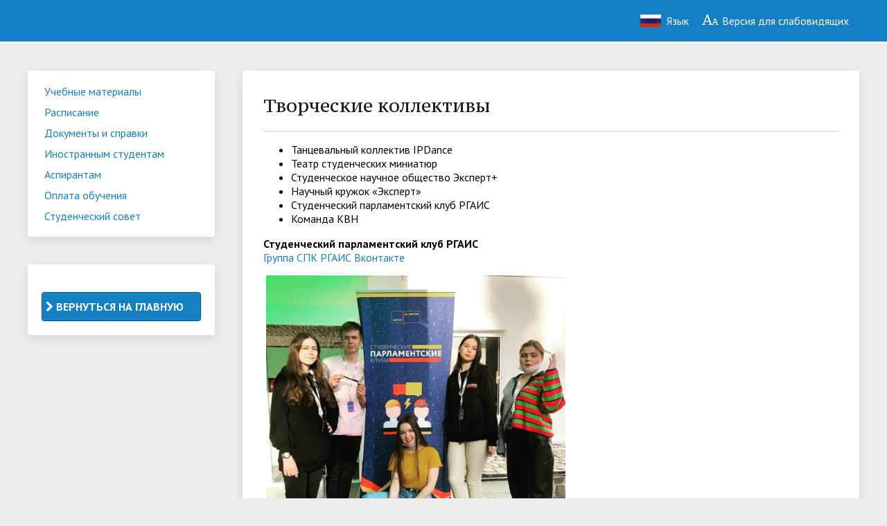

--- FILE ---
content_type: text/html; charset=UTF-8
request_url: https://xn--80afq3ai.xn--p1ai/students/life/creative/
body_size: 6852
content:
<!DOCTYPE html>
<html>
<head>
    <meta charset="utf-8">
    <title>Творческие коллективы</title>
    <meta http-equiv="X-UA-Compatible" content="IE=edge">
	<link rel="icon" href="/bitrix/templates/modern_blue_s1/favicon.png">
    <meta name="viewport" content="width=device-width, initial-scale=1">
    <link href="//fonts.googleapis.com/css?family=PT+Sans:400,700,400italic,700italic|PT+Serif+Caption:400,400italic&amp;subset=latin,cyrillic" rel="stylesheet">
    <script src="//ajax.googleapis.com/ajax/libs/jquery/2.1.3/jquery.min.js"></script>
    <meta http-equiv="Content-Type" content="text/html; charset=UTF-8" />
<meta name="robots" content="index, follow" />
<meta name="keywords" content="факультеты, специальность, преподаватели" />
<meta name="description" content="РГАИС Сегодня" />
<link href="/bitrix/cache/css/s1/modern_blue_s1/template_e1a4ffef16647431ac3da669879bbe84/template_e1a4ffef16647431ac3da669879bbe84_v1.css?1701960707545327" type="text/css"  data-template-style="true" rel="stylesheet" />
<script type="text/javascript">if(!window.BX)window.BX={};if(!window.BX.message)window.BX.message=function(mess){if(typeof mess==='object'){for(let i in mess) {BX.message[i]=mess[i];} return true;}};</script>
<script type="text/javascript">(window.BX||top.BX).message({'pull_server_enabled':'Y','pull_config_timestamp':'1630395951','pull_guest_mode':'N','pull_guest_user_id':'0'});(window.BX||top.BX).message({'PULL_OLD_REVISION':'Для продолжения корректной работы с сайтом необходимо перезагрузить страницу.'});</script>
<script type="text/javascript">(window.BX||top.BX).message({'JS_CORE_LOADING':'Загрузка...','JS_CORE_NO_DATA':'- Нет данных -','JS_CORE_WINDOW_CLOSE':'Закрыть','JS_CORE_WINDOW_EXPAND':'Развернуть','JS_CORE_WINDOW_NARROW':'Свернуть в окно','JS_CORE_WINDOW_SAVE':'Сохранить','JS_CORE_WINDOW_CANCEL':'Отменить','JS_CORE_WINDOW_CONTINUE':'Продолжить','JS_CORE_H':'ч','JS_CORE_M':'м','JS_CORE_S':'с','JSADM_AI_HIDE_EXTRA':'Скрыть лишние','JSADM_AI_ALL_NOTIF':'Показать все','JSADM_AUTH_REQ':'Требуется авторизация!','JS_CORE_WINDOW_AUTH':'Войти','JS_CORE_IMAGE_FULL':'Полный размер'});</script>

<script type="text/javascript" src="/bitrix/js/main/core/core.min.js?1685357728220477"></script>

<script>BX.setJSList(['/bitrix/js/main/core/core_ajax.js','/bitrix/js/main/core/core_promise.js','/bitrix/js/main/polyfill/promise/js/promise.js','/bitrix/js/main/loadext/loadext.js','/bitrix/js/main/loadext/extension.js','/bitrix/js/main/polyfill/promise/js/promise.js','/bitrix/js/main/polyfill/find/js/find.js','/bitrix/js/main/polyfill/includes/js/includes.js','/bitrix/js/main/polyfill/matches/js/matches.js','/bitrix/js/ui/polyfill/closest/js/closest.js','/bitrix/js/main/polyfill/fill/main.polyfill.fill.js','/bitrix/js/main/polyfill/find/js/find.js','/bitrix/js/main/polyfill/matches/js/matches.js','/bitrix/js/main/polyfill/core/dist/polyfill.bundle.js','/bitrix/js/main/core/core.js','/bitrix/js/main/polyfill/intersectionobserver/js/intersectionobserver.js','/bitrix/js/main/lazyload/dist/lazyload.bundle.js','/bitrix/js/main/polyfill/core/dist/polyfill.bundle.js','/bitrix/js/main/parambag/dist/parambag.bundle.js']);
</script>
<script type="text/javascript">(window.BX||top.BX).message({'LANGUAGE_ID':'ru','FORMAT_DATE':'DD.MM.YYYY','FORMAT_DATETIME':'DD.MM.YYYY HH:MI:SS','COOKIE_PREFIX':'BITRIX_SM','SERVER_TZ_OFFSET':'10800','UTF_MODE':'Y','SITE_ID':'s1','SITE_DIR':'/','USER_ID':'','SERVER_TIME':'1769199900','USER_TZ_OFFSET':'0','USER_TZ_AUTO':'Y','bitrix_sessid':'17b271bcd8382a7381607fccaceaa98e'});</script>


<script type="text/javascript" src="/bitrix/js/pull/protobuf/protobuf.min.js?168495987576433"></script>
<script type="text/javascript" src="/bitrix/js/pull/protobuf/model.min.js?168495987514190"></script>
<script type="text/javascript" src="/bitrix/js/main/core/core_promise.min.js?16849598682490"></script>
<script type="text/javascript" src="/bitrix/js/rest/client/rest.client.min.js?16849598759240"></script>
<script type="text/javascript" src="/bitrix/js/pull/client/pull.client.min.js?168535765748309"></script>
<script type="text/javascript">BX.setJSList(['/bitrix/templates/modern_blue_s1/js/jquery.formstyler.min.js','/bitrix/templates/modern_blue_s1/js/jquery.magnificpopup.min.js','/bitrix/templates/modern_blue_s1/js/jquery.cookie.min.js','/bitrix/templates/modern_blue_s1/js/jquery.matchHeight-min.js','/bitrix/templates/modern_blue_s1/js/jquery.mobileNav.js','/bitrix/templates/modern_blue_s1/js/owl.carousel.min.js','/bitrix/templates/modern_blue_s1/js/perfect-scrollbar.jquery.min.js','/bitrix/templates/modern_blue_s1/js/jquery.shorten.js','/bitrix/templates/modern_blue_s1/js/main.js','/bitrix/templates/modern_blue_s1/js/special_version.js','/bitrix/templates/modern_blue_s1/js/yatranslate.js']);</script>
<script type="text/javascript">BX.setCSSList(['/bitrix/templates/.default/components/bitrix/news.list/template2/style.css','/bitrix/templates/modern_blue_s1/template_styles.css','/bitrix/templates/modern_blue_s1/special_version.css','/bitrix/templates/modern_blue_s1/font-awesome.css']);</script>
<script type="text/javascript">
					(function () {
						"use strict";

						var counter = function ()
						{
							var cookie = (function (name) {
								var parts = ("; " + document.cookie).split("; " + name + "=");
								if (parts.length == 2) {
									try {return JSON.parse(decodeURIComponent(parts.pop().split(";").shift()));}
									catch (e) {}
								}
							})("BITRIX_CONVERSION_CONTEXT_s1");

							if (cookie && cookie.EXPIRE >= BX.message("SERVER_TIME"))
								return;

							var request = new XMLHttpRequest();
							request.open("POST", "/bitrix/tools/conversion/ajax_counter.php", true);
							request.setRequestHeader("Content-type", "application/x-www-form-urlencoded");
							request.send(
								"SITE_ID="+encodeURIComponent("s1")+
								"&sessid="+encodeURIComponent(BX.bitrix_sessid())+
								"&HTTP_REFERER="+encodeURIComponent(document.referrer)
							);
						};

						if (window.frameRequestStart === true)
							BX.addCustomEvent("onFrameDataReceived", counter);
						else
							BX.ready(counter);
					})();
				</script>



<script type="text/javascript"  src="/bitrix/cache/js/s1/modern_blue_s1/template_78fcfb547a24bb8d25b19e6910176460/template_78fcfb547a24bb8d25b19e6910176460_v1.js?1701960667135223"></script>
<script type="text/javascript">var _ba = _ba || []; _ba.push(["aid", "d4add0d6fe58cba6dd18f9f12b12dc0b"]); _ba.push(["host", "xn--80afq3ai.xn--p1ai"]); (function() {var ba = document.createElement("script"); ba.type = "text/javascript"; ba.async = true;ba.src = (document.location.protocol == "https:" ? "https://" : "http://") + "bitrix.info/ba.js";var s = document.getElementsByTagName("script")[0];s.parentNode.insertBefore(ba, s);})();</script>


                                                        <style>
    .lang {
    position: relative;
    z-index: 10;
    text-align: center;
    perspective: 700px;
}

.lang_fixed {
    position: relative;
}

.lang__link {
    cursor: pointer;
    transition: .3s all;
    display: flex;
    justify-content: flex-start;
    align-items: center;
    flex-direction: row;
    flex-shrink: 0;
    box-sizing: border-box;
    text-decoration: none;
    border-radius: 0px;
    padding: 4px;
}

.lang__img {
    width: 30px;
    height: 18px;
    flex-shrink: 0;
    font-size: 10px;
    display: block;
    transition: .3s all;
}

.lang__link_sub:hover {

    width: 8.5em;
    background: #106196!important;
}


.lang__name {
    color: #737b84;
    font-size: 12px;
    line-height: 12px;
    flex-shrink: 0;
    text-transform: uppercase;
}

.lang__link_sub {
    width: 8.5em;
    height: auto;
    position: relative;
    padding: 1em!important;
    margin-bottom: 0px;
    margin: 0!important;
    display: flex!important;
    background: #157fc4;
}

.lang__list {
    background: rgba(157, 157, 157, 0.3);
    display: flex;
    justify-content: center;
    align-items: flex-start;
    flex-direction: column;
    opacity: 0;
    visibility: hidden;
    transition: .3s all;
    transform: rotateX(-90deg);
    position: absolute;
    left: 0;
    top: 100%;
    z-index: 10;
    line-height: 13px;
    transform-origin: center top;
    box-sizing: border-box;
    padding-left: 0px!important;
    margin-left: 0px!important;
}

.lang:hover .lang__list {
    opacity: 1;
    visibility: visible;
    transform: rotateX(0);
}

.lang__link_select {
    text-align: center;
    font-size: 0;
}
	</style>
</head>

<body>
<div class="mb-hide"></div>
<div class="body-wrapper clearfix">
	<div class="special-settings">
		<div class="container special-panel-container">
			<div class="content">
				<div class="aa-block aaFontsize">
					<div class="fl-l">Размер:</div>
					<a class="aaFontsize-small" data-aa-fontsize="small" href="#" title="Уменьшенный размер шрифта">A</a>
				    <a class="aaFontsize-normal a-current" href="#" data-aa-fontsize="normal" title="Нормальный размер шрифта">A</a>
				    <a class="aaFontsize-big" data-aa-fontsize="big" href="#" title="Увеличенный размер шрифта">A</a>
				</div>
				<div class="aa-block aaColor">
					Цвет:
					<a class="aaColor-black a-current" data-aa-color="black" href="#" title="Черным по белому"><span>C</span></a>
				    <a class="aaColor-yellow" data-aa-color="yellow" href="#" title="Желтым по черному"><span>C</span></a>
				    <a class="aaColor-blue" data-aa-color="blue" href="#" title="Синим по голубому"><span>C</span></a>
				</div>

				<div class="aa-block aaImage">
					Изображения
				<span class="aaImage-wrapper">
					<a class="aaImage-on a-current" data-aa-image="on" href="#">Вкл.</a>
					<a class="aaImage-off" data-aa-image="off" href="#">Выкл.</a>
				</span>
				</div>
				<span class="aa-block"><a href="/?set-aa=normal" data-aa-off><i class="icon icon-special-version"></i> Обычная версия сайта</a></span>
			</div>
		</div>
	</div>

 <header>
	    <div class="container container-top-header">
		    <div class="content">
			    <div class="col col-mb-12">
					<div style="display:flex;flex-direction: row;width: 100%;justify-content: flex-end;align-items: center;">
     <span class="lang lang_fixed">
            <div id="ytWidget" style="display: none;"></div>
            <div class="lang__link lang__link_select" data-lang-active>
                <img class="lang__img lang__img_select" src="/bitrix/images/flags/lang__ru.png" alt="Ru">
            </div>
            <div class="lang__list" data-lang-list>
                <a class="lang__link lang__link_sub" data-ya-lang="ru">
					<img class="lang__img" src="/bitrix/images/flags/lang__ru.png" alt="ru"><p style="font-size:14px; margin-left:0.5em">Русский</p>
                </a>
                <a class="lang__link lang__link_sub" data-ya-lang="en">
                    <img class="lang__img" src="/bitrix/images/flags/lang__en.png" alt="en"><p style="font-size:14px; margin-left:0.5em">Английский</p>
                </a>
            </div>
        </span>
					<span class="mb-hide">
						<!--<a href="/about_the_university/offices/"><i class="icon icon-map-marker"></i> Найти ближайший филиал</a>-->
						<span class="aa-hide" itemprop="Copy"><a class="fl-r" href="/?set-aa=special" data-aa-on title="Aa"><i class="icon icon-special-version"></i><span> Версия для слабовидящих</span></a></span>
					</span>
					<span class="tablet-hide dt-hide ld-hide">
						<span class="aa-hide" itemprop="Copy"><a class="fl-r mr50" href="/?set-aa=special" data-aa-on><i class="icon icon-special-version"></i><span class="hide">Версия для слабовидящих</span></a></span>
					</span>
				</div>
			    </div>
		    </div>
	    </div>
<div class="col col-mb-hide col-12">
                    <div class="top-nav-block">
                                            </div>
                </div>

        <!--<div class="container container-white pt10 pb10">
            <div class="content">
<div class="col col-mb-12 col-12 col-dt-7">
                    <div class="logo-block">
                        <a href="/" class="logo">                        </a>
                        <a href="/">
									<span class="h1"><br><small></small>
									</span>
                        </a>
                    </div>
                </div>
                <div class="col col-mb-12 col-12 col-dt-5">
                                            <div class="header-info-block mb-hide">
        <i class="icon icon-big-clock"></i>
        <div class="ov-h">
            <a href="/about_the_university/offices/644/">Российская государственная академия интеллектуальной собственности</a>
            <br>пн-пт: 08:45 - 22:30, сб: 08:45 - 18:00        </div>
    </div>
    <div class="header-info-block">
        <i class="icon icon-big-phone"></i>
        <div class="ov-h">
            Array            <p class="tablet-hide dt-hide ld-hide"><a href="/about_the_university/offices/644/">Российская государственная академия интеллектуальной собственности</a></p>
        </div>
    </div>
<div class="header-info-block" style="margin-top: -30px;margin-bottom: 20px;"> <a href="https://rospatent.gov.ru/ru" target="_blank"><img src="https://xn--80afq3ai.xn--p1ai/images/rospatent.png" style="display:block;margin: 0 auto;"></a></div>
                </div>
            </div>
					</div>
				</div>
	</div>-->
        <div class="container container-top-navigation">
            <div class="content">
                <div class="col col-mb-hide col-12">
                    <div class="top-nav-block">
                                            </div>
                                    </div>
            </div>
        </div>
    </header>

    
    <div class="container container-main col-margin">
        <div class="content">
            <div class="col col-mb-12 col-4 col-dt-3">
                    <div class="white-box col-margin-bottom clearfix">
    <div class="sidebar-nav">
    <ul>
                <li><a href="/students/training_materials/">Учебные материалы</a></li>
                        <li><a href="/students/schedule">Расписание</a></li>
                        <li><a href="/students/documents/">Документы и справки</a></li>
                        <li><a href="/students/foreign_students/">Иностранным студентам</a></li>
                        <li><a href="/students/aspirantam">Аспирантам</a></li>
                        <li><a href="/students/payment/">Оплата обучения</a></li>
                        <li><a href="/students/studsovet/">Студенческий совет</a></li>
                </ul>
    </div>
    </div>
                    <div class="white-box col-margin-bottom p20 clearfix">
                    <div class="news-list">
    <img src="https://rgiis.ru/templates/main/images/logo-new.png" alt="" width="100%" height="auto" />
	<a href="https://rgiis.ru/"><button class="btn23" type="button"><i class="fa fa-chevron-right" aria-hidden="true" style="color: white;"></i>&nbsp;ВЕРНУТЬСЯ НА ГЛАВНУЮ</button></a>
</div>
                </div>

            </div>
            <div class="col col-mb-12 col-8 col-dt-9">
                                                <div class="white-box col-margin-bottom padding-box ">
                                        <h1>Творческие коллективы</h1>
                                        <p>
</p>
<div>
	<hr>
	<ul>
		<li style="color: #000000;">
		Танцевальный коллектив IPDance </li>
		<li style="color: #000000;">Театр студенческих миниатюр</li>
		<li style="color: #000000;">Студенческое научное общество Эксперт+ </li>
		<li style="color: #000000;">Научный кружок «Эксперт»<br>
 </li>
		<li style="color: #000000;">
		Студенческий парламентский клуб РГАИС </li>
		<li style="color: #000000;">Команда КВН</li>
	</ul>
 <b><span style="color: #000000;">Студенческий парламентский клуб&nbsp;РГАИС</span><br>
 </b><a href="https://vk.com/spkrgais" target="_blank">Группа СПК РГАИС Вконтакте</a><br>
	<ul>
	</ul>
</div>
 &nbsp;<img width="432" src="https://sun9-82.userapi.com/impf/UYt9SvyNQmZ26Ljx_vq-yeSmCrtGMKsRsTdXNg/WRDbwUylSI0.jpg?size=1080x1080&quality=96&sign=1675bb14c554621692fba3107056dfcc&type=album" height="432">
<p>
</p>                                    </div>
                            </div>
        </div>
    </div>
</div>
<div class="footer-wrapper">
    <!--<footer class="container container-footer">
        
    <div class="content footer-menu-content">
                                                                    <div class="col col-mb-12 col-4">
                        <ul>
                            <li class="col-margin-bottom">
                                <div class="h4">Об Академии</div>
                                    <ul>
                                                                                                            <li><a href="/sveden/">Основные сведения</a></li>
                                                                            </ul></li></ul></div>
                                                                                                                                    <div class="col col-mb-12 col-4">
                        <ul>
                            <li class="col-margin-bottom">
                                <div class="h4">Поступление</div>
                                    <ul>
                                                                                                            <li><a href="/applicants/the_admissions_committee/">Приемная комиссия</a></li>
                                                                                                            <li><a href="/applicants/bakalavriat/">Бакалавриат</a></li>
                                                                                                            <li><a href="/applicants/magistratura/">Магистратура</a></li>
                                                                                                            <li><a href="/applicants/aspirantura">Аспирантура</a></li>
                                                                                                            <li><a href="/applicants/priem-dlya-inostrannykh-grazhdan">Иностранным гражданам</a></li>
                                                                                                            <li><a href="/applicants/documents/">Документы и справки</a></li>
                                                                                                            <li><a href="/applicants/directions_specialty_exams/">Направления и специальности</a></li>
                                                                                                            <li><a href="/applicants/cost_of_training/">Стоимость</a></li>
                                                                                                            <li><a href="/applicants/admission/">Правила и условия приема</a></li>
                                                                                                            <li><a href="/applicants/dormitory/">Общежитие</a></li>
                                                                                                            <li><a href="/students/life/">Студенческая жизнь</a></li>
                                                                                                            <li><a href="/applicants/photo_tour/">Фото-экскурсия</a></li>
                                                                                                            <li><a href="/applicants/olimpiada/">Олимпиада</a></li>
                                                                                                            <li><a href="/applicants/courses/">Информация для граждан ЛНР, ДНР и Украины</a></li>
                                                                                                            <li><a href="/svedeniya-o-zachislenii/">Сведения о зачислении</a></li>
                                                                            </ul></li></ul></div>
                                                            <div class="col col-mb-12 col-4">
                        <ul>
                            <li class="col-margin-bottom">
                                <div class="h4">Образование</div>
                                    <ul>
                                                                                                            <li><a href="/students/training_materials/">Учебные материалы</a></li>
                                                                                                            <li><a href="/students/schedule">Расписание</a></li>
                                                                                                            <li><a href="/students/documents/">Документы и справки</a></li>
                                                                                                            <li><a href="/students/foreign_students/">Иностранным студентам</a></li>
                                                                                                            <li><a href="/students/aspirantam">Аспирантам</a></li>
                                                                                                            <li><a href="/students/payment/">Оплата обучения</a></li>
                                                                                                            <li><a href="/students/studsovet/">Студенческий совет</a></li>
                                                                            </ul></li></ul></div>
                                                            <div class="col col-mb-12 col-4">
                        <ul>
                            <li class="col-margin-bottom">
                                <div class="h4">Наука</div>
                                    <ul>
                                                                                                            <li><a href="/nauka/nauchnaya-zhizn/">Научная жизнь</a></li>
                                                                                                            <li><a href="/nauka/ekspertnaya-deyatelnost/">Экспертная деятельность</a></li>
                                                                                                            <li><a href="/nauka/izdaniya-i-resursy/">Издания и ресурсы</a></li>
                                                                            </ul></li></ul></div>
                                                                                                                                                            </div>
        <div class="content">
            <div class="col col-mb-12 col-4">
                &copy; ФГБОУ ВО РГАИС, 2022<br>
                <a href="/contacts/">Контакты</a>
                <br><a href="/userconsent/?data=eyJpZCI6IjEiLCJyZXBsYWNlIjpbXX0%3D&sec=ODNjMTE2MTFmOGJjNjgyMjBiODYyZDVjNzk1MWNiNmMzMmQ4ZjVlNDc4YWZjZWQ1YjdlOWM0ZjgzZDk2ZWVlYQ%3D%3D">Политика конфиденциальности</a>            </div>

            <div class="col col-mb-12 col-4">                                      г. Москва, ул. Миклухо-Маклая, 55А<br>    Array<br>    пн-пт: 08:45 - 22:30, сб: 08:45 - 18:00<br>            </div>

            <div class="col col-mb-12 col-4">
                
    <div class="social-networks">
                    <a href="https://vk.com/rgais_ip" target=_blank title="ВКонтакте" class="social-network"><i class="icon icon-social-vk"></i></a>
                    <a href="https://ok.ru/group/62817982677046" target="_blank" title="Одноклассники" class="social-network"><i class="icon icon-social-ok"></i></a>
                    <a href="https://t.me/rgais_news" target="_blank" title="Telegram" class="social-network"><i class="icon icon-social-tg"></i></a>
                    <a href="https://rutube.ru/channel/638746/" target="_blank" title="Rutube" class="social-network"><i class="icon icon-social-rt"></i></a>
            </div>
                <div id="bx-composite-banner"></div>
            </div>
        </div>
    </footer>-->
</div> <!-- .footer-wrapper -->
<div class="mobile-nav-wrapper">
    <div class="mobile-nav">
    </div>
</div>
</body>
</html>